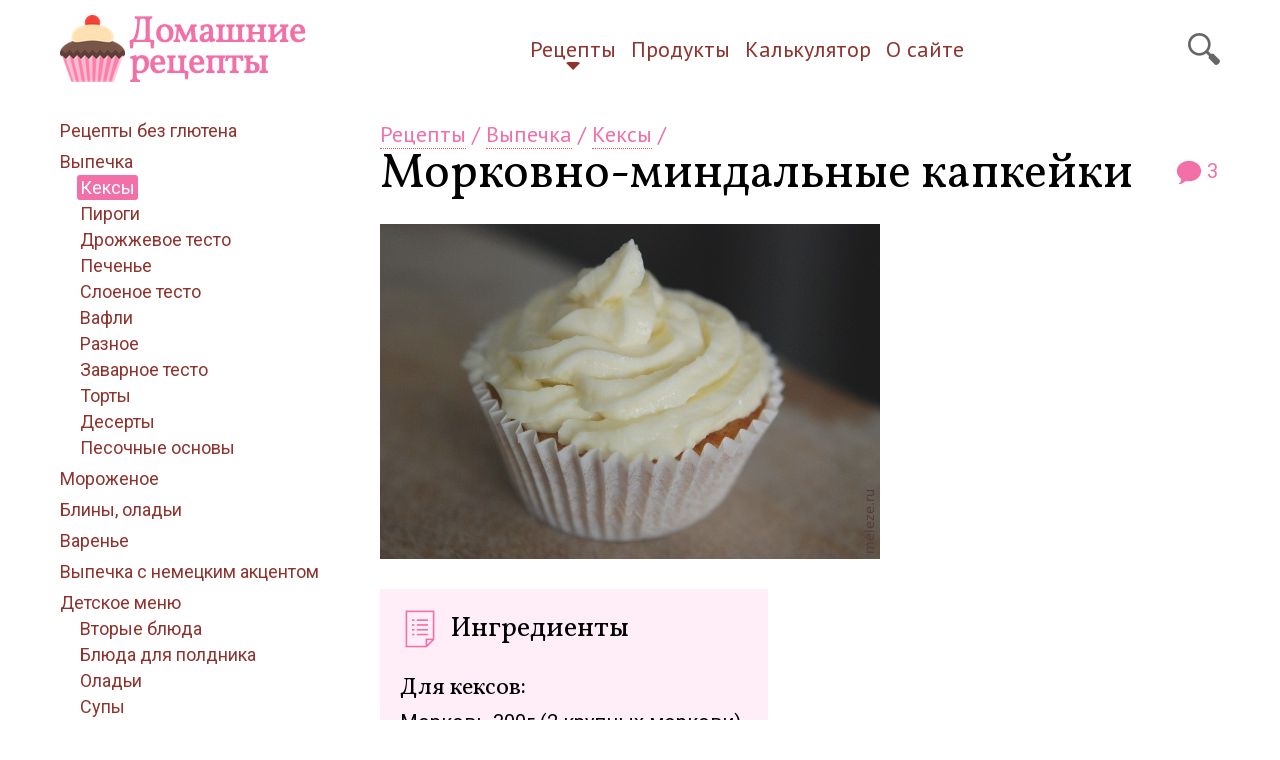

--- FILE ---
content_type: text/html; charset=UTF-8
request_url: https://meleze.ru/recipe/cupcake
body_size: 6130
content:
<!DOCTYPE html><html lang="ru"><head><meta charset="utf-8" /><script type="text/javascript" >
   (function(m,e,t,r,i,k,a){m[i]=m[i]||function(){(m[i].a=m[i].a||[]).push(arguments)};
   m[i].l=1*new Date();k=e.createElement(t),a=e.getElementsByTagName(t)[0],k.async=1,k.src=r,a.parentNode.insertBefore(k,a)})
   (window, document, "script", "https://mc.yandex.ru/metrika/tag.js", "ym");

   ym(578914, "init", {
        id:578914,
        clickmap:true,
        trackLinks:true,
        accurateTrackBounce:true,
        webvisor:true
   });
</script><noscript><div><img src="https://mc.yandex.ru/watch/578914" style="position:absolute; left:-9999px;" alt="" /></div></noscript><meta name="viewport" content="width=device-width,initial-scale=1" /><link rel="alternate" type="application/rss+xml" title="Домашние рецепты RSS" href="https://meleze.ru/rss.xml" /><link rel="apple-touch-icon" sizes="180x180" href="/themes/recipe3/images/favicons/apple-touch-icon.png" /><link rel="icon" type="image/png" sizes="32x32" href="/themes/recipe3/images/favicons/favicon-32x32.png" /><link rel="icon" type="image/png" sizes="16x16" href="/themes/recipe3/images/favicons/favicon-16x16.png" /><link rel="manifest" href="/site.webmanifest" /><meta name="msapplication-TileColor" content="#da532c"><meta name="msapplication-TileImage" content="/themes/recipe3/images/favicons/mstile-144x144.png"><meta name="theme-color" content="#ffffff" /><link rel="stylesheet" href="/themes/recipe3/css-o/main.css?v=1" /><meta name="description" content="Кулинарный рецепт с фотографиями - Морковно-миндальные капкейки" /><meta property="og:title" content="Морковно-миндальные капкейки" /><meta property="og:image" content="https://meleze.ru/cr_images/recipe/404t-cupcake.JPG" /><meta property="og:url" content="https://meleze.ru/recipe/cupcake" /><meta property="og:type" content="https://meleze.ru/recipe/cupcake" /><link rel="stylesheet" type="text/css" href="/themes/recipe3/css-o/recipe/show.css" /><link rel="stylesheet" type="text/css" href="/themes/recipe3/css-o/comments.css" /><link rel="stylesheet" type="text/css" href="/themes/recipe3/css-o/form.css" /><script type="text/javascript" src="/assets/600f7b71/jquery.min.js"></script><script type="text/javascript" src="https://yastatic.net/es5-shims/0.0.2/es5-shims.min.js"></script><script type="text/javascript" src="https://yastatic.net/share2/share.js" async="async"></script><script type="text/javascript" src="/themes/recipe3/js/comments.js"></script><title>Морковно-миндальные капкейки. Домашние рецепты</title></head><body><header><div class="maxw c-pad"><div class="wrap"><input type="checkbox" id="show-side-menu" role="button"><label for="show-side-menu" class="show-side-menu"></label><a href="/" class="logo"><img src="/themes/recipe3/images/logo.png" alt="Домашние рецепты" width="246" height="67" /></a><nav><ul onclick=""><li class="active"><a href="/recipes">Рецепты</a></li><li><a href="/recipes/products">Продукты</a></li><li><a href="/incalc">Калькулятор</a></li><li><a href="/about">О сайте</a></li></ul></nav><a href="#" id="search-link"></a><div id="search-form"><i id="close-search-form"></i><div class="ya-site-form ya-site-form_inited_no" onclick="return {'action':'http://meleze.ru/search','arrow':false,'bg':'transparent','fontsize':12,'fg':'#000000','language':'ru','logo':'rb','publicname':'Поиск по Домашним рецептам','suggest':true,'target':'_self','tld':'ru','type':3,'usebigdictionary':true,'searchid':2337971,'input_fg':'#333333','input_bg':'#ffffff','input_fontStyle':'normal','input_fontWeight':'bold','input_placeholder':'','input_placeholderColor':'#000000','input_borderColor':'#979797'}"><form action="https://yandex.ru/search/site/" method="get" target="_self" accept-charset="utf-8"><input type="hidden" name="searchid" value="2337971"/><input type="hidden" name="l10n" value="ru"/><input type="hidden" name="reqenc" value=""/><input type="search" name="text" value=""/><input type="submit" value="Найти"/></form></div><style type="text/css">.ya-page_js_yes .ya-site-form_inited_no { display: none; }</style><script type="text/javascript">(function(w,d,c){var s=d.createElement('script'),h=d.getElementsByTagName('script')[0],e=d.documentElement;if((' '+e.className+' ').indexOf(' ya-page_js_yes ')===-1){e.className+=' ya-page_js_yes';}s.type='text/javascript';s.async=true;s.charset='utf-8';s.src=(d.location.protocol==='https:'?'https:':'http:')+'//site.yandex.net/v2.0/js/all.js';h.parentNode.insertBefore(s,h);(w[c]||(w[c]=[])).push(function(){Ya.Site.Form.init()})})(window,document,'yandex_site_callbacks');</script></div></div></div></header><div class="maxw c-pad c-mtb"><div class="leftsidebarlayout"><aside><i id="hide-side-menu"></i><ul class="menu"><li><a href="/recipes/bezglutena">Рецепты без глютена</a></li><li><a href="/recipes/baked">Выпечка</a><ul><li><a class="active" href="/recipes/baked/cakes">Кексы</a></li><li><a href="/recipes/baked/pies">Пироги</a></li><li><a href="/recipes/baked/yeasty">Дрожжевое тесто</a></li><li><a href="/recipes/baked/pastry">Печенье</a></li><li><a href="/recipes/baked/puff">Слоеное тесто</a></li><li><a href="/recipes/baked/wafer">Вафли</a></li><li><a href="/recipes/baked/different">Разное</a></li><li><a href="/recipes/baked/scalded">Заварное тесто</a></li><li><a href="/recipes/baked/torts">Торты</a></li><li><a href="/recipes/baked/dessert">Десерты</a></li><li><a href="/recipes/baked/short-pastry">Песочные основы</a></li></ul></li><li><a href="/recipes/recipes/morogenoe">Мороженое</a></li><li><a href="/recipes/griddle-cake">Блины, оладьи</a></li><li><a href="/recipes/jam">Варенье</a></li><li><a href="/recipes/german">Выпечка с немецким акцентом</a></li><li><a href="/recipes/detskoe-menu">Детское меню</a><ul><li><a href="/recipes/detskoe-menu/vtoroe">Вторые блюда</a></li><li><a href="/recipes/detskoe-menu/zapekanki">Блюда для полдника</a></li><li><a href="/recipes/detskoe-menu/oladii">Оладьи</a></li><li class="last"><a href="/recipes/detskoe-menu/supy">Супы</a></li></ul></li></ul></aside><div class="main-wrapper"><main><div class="bread"><a href="/recipes">Рецепты</a>&nbsp;/ <a href="/recipes/baked">Выпечка</a>&nbsp;/ <a href="/recipes/baked/cakes">Кексы</a>&nbsp;/ </div><div itemscope itemtype="http://schema.org/Recipe"><div class="maintitle"><h1 itemprop="name">Морковно-миндальные капкейки</h1><a class="commentsCount" href="#comments">3</a></div><div class="ban insidetext"><div id="yandex_rtb_R-A-108043-3"></div><script type="text/javascript">
    (function(w, d, n, s, t) {
        w[n] = w[n] || [];
        w[n].push(function() {
            Ya.Context.AdvManager.render({
                blockId: "R-A-108043-3",
                renderTo: "yandex_rtb_R-A-108043-3",
                async: true
            });
        });
        t = d.getElementsByTagName("script")[0];
        s = d.createElement("script");
        s.type = "text/javascript";
        s.src = "//an.yandex.ru/system/context.js";
        s.async = true;
        t.parentNode.insertBefore(s, t);
    })(this, this.document, "yandexContextAsyncCallbacks");
</script></div><article><div class="recipeImage"><img itemprop="resultPhoto" src="/cr_images/recipe/404n-cupcake.JPG" alt="Морковно-миндальные капкейки" /></div><div class="ingredients"><div class="title">Ингредиенты</div><p>Для кексов:</p><ul><li itemprop="recipeIngredient">Морковь 300г (2 крупных моркови)</li><li itemprop="recipeIngredient">3 яйца</li><li itemprop="recipeIngredient">Сливочное масло 180г</li><li itemprop="recipeIngredient">Сахар 170г</li><li itemprop="recipeIngredient">Мука 125г</li><li itemprop="recipeIngredient">Миндальная мука 125г</li><li itemprop="recipeIngredient">Корица 1/2 ч.л.</li><li itemprop="recipeIngredient">Мускатный орех 1/2 ч.л.</li></ul><p>Крем:</p><ul><li itemprop="recipeIngredient">Сливочный сыр Филадельфия 300г</li><li itemprop="recipeIngredient">Сливочное масло 100г</li><li itemprop="recipeIngredient">Сахарная пудра 100г</li></ul></div><div class="ban insidetext"><div id="yandex_rtb_R-A-108043-1"></div><script type="text/javascript">
    (function(w, d, n, s, t) {
        w[n] = w[n] || [];
        w[n].push(function() {
            Ya.Context.AdvManager.render({
                blockId: "R-A-108043-1",
                renderTo: "yandex_rtb_R-A-108043-1",
                async: true
            });
        });
        t = d.getElementsByTagName("script")[0];
        s = d.createElement("script");
        s.type = "text/javascript";
        s.src = "//an.yandex.ru/system/context.js";
        s.async = true;
        t.parentNode.insertBefore(s, t);
    })(this, this.document, "yandexContextAsyncCallbacks");
</script></div><div itemprop="recipeInstructions"><p>Нежные и&nbsp;ароматные капкейки. По&nbsp;сути это те&nbsp;же кексы, но&nbsp;сверху они украшены шапкой из&nbsp;крема.<br />Для теста мягкое сливочное масло взбиваем с&nbsp;сахаром. Добавляем яйца и&nbsp;взбиваем до&nbsp;однородности. Затем кладем муку, миндальную муку, корицу и&nbsp;мускатный орех. Взбиваем миксером, добиваясь полной однородности.<br /><img itemprop="image" alt="" class="nimg" height="335" src="/files/recipes/cupcake/DSC_0694.JPG" width="500" /></p><p>Натираем морковь на&nbsp;мелкой терке<br /><img itemprop="image" alt="" class="nimg" height="335" src="/files/recipes/cupcake/DSC_0693.JPG" width="500" /></p><p>И&nbsp;добавляем ее&nbsp;в&nbsp;тесто. Тщательно размешиваем тесто и&nbsp;укладываем его в&nbsp;формочки.<br /><img itemprop="image" alt="" class="nimg" height="335" src="/files/recipes/cupcake/DSC_0696.JPG" width="500" /></p><p>Выпекаем при температуре 180 градусов до&nbsp;готовности примерно минут 30.<br /><img itemprop="image" alt="" class="nimg" height="335" src="/files/recipes/cupcake/DSC_0697.JPG" width="500" /></p><p>Пока кексы остывают, готовим крем. Взбиваем сыр Филадельфию и&nbsp;мягкое сливочное масло вместе с&nbsp;сахарной пудрой.<br /><img itemprop="image" alt="" class="nimg" height="335" src="/files/recipes/cupcake/DSC_0698.JPG" width="500" /></p><p>Укладываем в&nbsp;кондитерский мешок.<br /><img itemprop="image" alt="" class="nimg" height="335" src="/files/recipes/cupcake/DSC_0699.JPG" width="500" /></p><p>Выбираем нужную насадку, например, звездочку.<br /><img itemprop="image" alt="" class="nimg" height="335" src="/files/recipes/cupcake/DSC_0700.JPG" width="500" /></p><p>И&nbsp;украшаем остывшие кексы кремом.<br /><img itemprop="image" alt="" class="nimg" height="335" src="/files/recipes/cupcake/DSC_0704.JPG" width="500" /></p></div><div class="ban insidetext"><div id="yandex_rtb_R-A-108043-2"></div><script type="text/javascript">
    (function(w, d, n, s, t) {
        w[n] = w[n] || [];
        w[n].push(function() {
            Ya.Context.AdvManager.render({
                blockId: "R-A-108043-2",
                renderTo: "yandex_rtb_R-A-108043-2",
                async: true
            });
        });
        t = d.getElementsByTagName("script")[0];
        s = d.createElement("script");
        s.type = "text/javascript";
        s.src = "//an.yandex.ru/system/context.js";
        s.async = true;
        t.parentNode.insertBefore(s, t);
    })(this, this.document, "yandexContextAsyncCallbacks");
</script></div></article></div><div class="tagrecipe c-mtb">Ключевые продукты: <a href="/recipes/product/43">морковь</a>, <a href="/recipes/product/44">филадельфия</a>, <a href="/recipes/product/54">корица</a>, <a href="/recipes/product/70">мускатный орех</a>, <a href="/recipes/product/77">миндальная мука</a><br/>Категория: <a itemprop="recipeCategory" href="/recipes/baked/cakes">Кексы</a></div><div class="share c-bt"><div class="ya-share2" data-services="vkontakte,facebook,gplus,odnoklassniki,moimir,twitter,whatsapp,telegram,viber,skype" data-title="Морковно-миндальные капкейки" data-url="https://meleze.ru/recipe/cupcake" data-counter="" data-size="m"></div></div><div class="c-bt"><div class="meta content c-bb"><a class="commentsCount" rel="nofollow" href="#comments">3</a><ul class="submeta"><li><span class="time">Рецепт добавлен:<br/>20.02.2013</span></li></ul></div></div><div class="relations"><h2>Смотрите также:</h2><ul><li><a href="/recipe/profitroli-diplomat">Профитроли с ванильным кремом</a></li><li><a href="/recipe/oreshki">Орешки с вареной сгущенкой</a></li><li><a href="/recipe/kulitch">Пасхальный кулич без глютена</a></li><li><a href="/recipe/pechenie-s-makom">Творожное печенье с маком без глютена</a></li><li><a href="/recipe/zerkalnaya-glazur">Зеркальная глазурь</a></li><li><a href="/recipe/lepeshki-kolbasa-syr">Лепешки с колбасой и сыром</a></li><li><a href="/recipe/morkovny-pirog">Морковный пирог с изюмом</a></li><li><a href="/recipe/smetannye-pirogki">Сметанные пирожки с курицей и грибами</a></li><li><a href="/recipe/medovo-tvorognye-rogaliki">Медово-творожные рогалики с мармеладом</a></li><li><a href="/recipe/kond-kolbasa">Кондитерская колбаса</a></li></ul></div></main></div></div></div><div id="comments" class="c-bt"><div class="centerlayout c-pad"><h2 class="center">Комментарии</h2><div id="c457" class="comment leaf"><div class="hdata"><span class="user">Ira</span><div class="time">01.04.2013, 05:57</div><a title="Постоянная ссылка на комментарий" class="staticlink" href="#c457"><img width="20" height="20" src="/themes/recipe3/images/i/hashtag20.png" alt="Постоянная ссылка на комментарий" /></a></div><div class="commentText">Спасибо за рецепт! Все сделала, как вы написали и все получилось!!! :) А сыр Филадельфию чем-то можно заменить, а то его в магазинах днем с огнем не сыщешь :) А так капкейки очень вкусные по вашему рецепту. Спасибо )</div><div class="bdata"><div class="commentRepFPlace"></div><div class="reply"><a title="Ответить на этот комментарий" onclick="return commentShowReplyForm(457, 404)" class="replyLink" href="#reply">ответить</a></div></div></div><div id="c1259" class="comment"><div class="hdata"><span class="user">Рина</span><div class="time">12.01.2014, 19:08</div><a title="Постоянная ссылка на комментарий" class="staticlink" href="#c1259"><img width="20" height="20" src="/themes/recipe3/images/i/hashtag20.png" alt="Постоянная ссылка на комментарий" /></a></div><div class="commentText">скажите пожалуйста,а где можно купить миндальную муку?может кто знает где в Уфе есть?</div><div class="bdata"><div class="commentRepFPlace"></div><div class="reply"><a title="Ответить на этот комментарий" onclick="return commentShowReplyForm(1259, 404)" class="replyLink" href="#reply">ответить</a></div></div></div><div id="c1260" class="comment leaf" style="margin-left:4%"><div class="hdata"><span class="user"><i>dasha</i></span><div class="time">12.01.2014, 19:14</div><a title="Постоянная ссылка на комментарий" class="staticlink" href="#c1260"><img width="20" height="20" src="/themes/recipe3/images/i/hashtag20.png" alt="Постоянная ссылка на комментарий" /></a><a title="Родительский комментарий" class="staticlink" href="#c1259"><img width="20" height="20" src="/themes/recipe3/images/i/parentcomment20.png" alt="Родительский комментарий" /></a></div><div class="commentText">Если в городе не купить, можно заказать с доставкой, я один раз заказывала нужное мне chocolatemaster.ru <br />Или же просто аккуратно смолоть миндаль :) можно в кофемолке, но это надо делать быстро, чтобы миндаль не выделил масло, тогда уже выйдет паста.</div><div class="bdata"><div class="commentRepFPlace"></div><div class="reply"><a title="Ответить на этот комментарий" onclick="return commentShowReplyForm(1260, 404)" class="replyLink" href="#reply">ответить</a></div></div></div><div id="newCommentPlace"></div></div></div></div><div class="comment-form"><div class="centerlayout c-pad"><h2 class="commentShowForm"><a href="#" onclick="return commentShowForm()">Написать комментарий</a></h2><div id="commentMFormPlace"></div><div id="commentFormContainer" class="form"><div id="commentSaveMessage" style="display:none;"><p>Комментарий добавлен!</p><p>Он будет опубликован после просмотра модератором.</p><a href="#" id="commentSaveMessageOkButton" onclick="return commentSaveMessageHide()">Отлично!</a></div><form id="commentForm" action="/comment/add" method="post"><input name="Comment[contentId]" id="Comment_contentId" type="hidden" value="404" /><input name="Comment[pcommentId]" id="Comment_pcommentId" type="hidden" value="0" /><div class="row"><div class="label">Ник:</div><input name="Comment[userName]" id="Comment_userName" type="text" maxlength="32" /></div><div class="label">Текст комментария:</div><textarea rows="8" cols="45" class="" name="Comment[text]" id="Comment_text"></textarea><input class="refkfield" name="Comment[refkfield]" id="Comment_refkfield" type="text" maxlength="64" value="" /><div id="commentAjaxErrors" style="display:none;"></div><div class="buttons"><input name="submitComment" class="submit disabled" id="commentSubmitBut" type="submit" value="Отправить комментарий" />    </div></form></div></div></div><div class="foodline"></div><footer><div class="c-pad maxw wrap"><div class="menu"><ul onclick=""><li class="active"><a href="/recipes">Рецепты</a></li><li><a href="/recipes/products">Продукты</a></li><li><a href="/incalc">Калькулятор</a></li><li><a href="/about">О сайте</a></li></ul><ul class="subscribers"><!--noindex--><li><a href="#" onclick="javascript:window.open('/rss.xml','_blank')" ><img src="/themes/recipe3/images/i/rss.png" width="48" height="48" alt="RSS" /></a></li><!--/noindex--></ul></div><div class="copyright">&copy; 2009-2026 Meleze.ru &mdash; Домашние рецепты</div><div class="copyexcl">Копирование текстов и фотографий с сайта без согласия автора запрещено!</div></div></footer><div style="font-size:.7em;"><script type="text/javascript">

</script></div><!--noindex--><a href="#0" class="cd-top js-cd-top" title="Наверх"></a><!--/noindex--><script type="text/javascript" src="/themes/recipe3/js/main.js"></script><script type="text/javascript">
/*<![CDATA[*/
jQuery(function($) {
jQuery('body').on('click','#commentSubmitBut',function(){jQuery.ajax({'type':'POST','dataType':'json','beforeSend':function(data) { commentBeforeSendEvent(); },'success':function(data) { commentSuccessEvent(data); },'url':'\x2Fcomment\x2Fadd','cache':false,'data':jQuery(this).parents("form").serialize()});return false;});
});
/*]]>*/
</script></body></html>

--- FILE ---
content_type: text/css
request_url: https://meleze.ru/themes/recipe3/css-o/recipe/show.css
body_size: 465
content:
.recipeImage{margin-bottom:30px;}.ingredients{padding:20px 25px 25px 20px;background:rgba(255, 194, 228, 0.3);margin-bottom:30px;display:inline-block;}.ingredients .title{font-family:'Vollkorn', Arial, Verdana;font-size:28px;margin-bottom:20px;padding-left:50px;line-height:40px;background-image:url('/themes/recipe3/images/i/list40.png');background-repeat:no-repeat;}.ingredients p{font-family:'Vollkorn', Arial, Verdana;font-size:24px;margin-bottom:3px;margin-top:20px;}.ingredients ul{list-style-type:none;margin:0;padding:0;}.ingredients ul li{font-family:'Roboto', Verdana, Arial, sans-serif;font-size:20px;margin-bottom:12px;}.ingredients ul li:last-child{margin-bottom:0;}@media only screen and (max-width:500px){.ingredients{padding:15px 10px;box-shadow:0 0 5px rgba(0, 0, 0, 0.2);margin-bottom:20px;} .ingredients .title{font-size:20px;margin-bottom:10px;} .ingredients p{font-size:16px;margin-bottom:2px;margin-top:10px;} .ingredients ul li{font-size:14px;margin-bottom:5px;}}.tagrecipe{text-align:right;color:#777;}

--- FILE ---
content_type: text/css
request_url: https://meleze.ru/themes/recipe3/css-o/comments.css
body_size: 1204
content:
#comments{padding-top:40px;padding-bottom:20px;}#comments .writecommentlink{text-align:center;margin-bottom:40px;margin-top:-30px;z-index:1}#comments .writecommentlink a{font-family:'PT Sans', Verdana;font-size:22px;text-decoration:none;border-bottom:1px dotted #f26fa7;color:#f26fa7;}#comments .writecommentlink a:hover{color:#F15656;}#comments #nocomments{font-family:'PT Sans', Verdana;font-size:26px;text-decoration:none;color:#46c9ff;text-align:center;}@media only screen and (max-width:500px){#comments .writecommentlink{margin-bottom:30px;margin-top:-10px;} #comments #nocomments{font-size:18px;}}#comments .comment{margin-bottom:20px;padding:10px 14px;border:1px solid #ddd;border-radius:5px;box-sizing:border-box;}#comments .comment.leaf{margin-bottom:40px;}#comments .comment.new{background:#E3FFEF;}@media only screen and (max-width:500px){#comments .comment.leaf{margin-bottom:30px;}}#comments .comment .hdata{font-family:'PT Sans', Verdana;padding:0;clear:both;margin-bottom:5px;overflow:hidden;}#comments .comment .hdata:after{content:'';clear:both;display:block;}#comments .comment .hdata .user{display:inline-block;font-size:22px;height:32px;color:#5E5E5E;line-height:32px;background-repeat:no-repeat;}#comments .comment .hdata a.user:hover{color:#F15656;}#comments .comment img.badge{margin-left:5px;}#comments .comment .hdata .time,#comments .comment .hdata a.staticlink,#comments .comment .hdata a.updateOwn{display:inline-block;color:#5E5E5E;font-size:14px;}#comments .comment .hdata .time{margin-left:60px;}#comments .comment .hdata a.staticlink,#comments .comment .hdata a.updateOwn{margin-left:5px;}@media only screen and (max-width:500px){#comments .comment .hdata .user{font-size:14px;font-weight:700;height:28px;line-height:28px;background-size:28px 28px;} #comments .comment .hdata .time, #comments .comment .hdata a.staticlink{font-size:12px;} #comments .comment .hdata .time{margin-left:10px;}}#comments .comment .commentText{font-size:16px;margin:10px 0 3px;overflow-x:auto;}#comments .comment .reply{}#comments .comment .reply a{border-bottom:1px dashed;font-size:14px;text-decoration:none;}@media only screen and (max-width:800px){#comments .comment .commentText{font-size:14px;margin:7px 0 2px;}}@media only screen and (max-width:500px){#comments .comment .commentText{font-size:12px;margin:5px 0 1px;}}.comment-form{margin-top:0;margin-bottom:50px;}.comment-form h2{font-size:36px;line-height:60px;margin-bottom:20px;background:url('/themes/recipe3/images/i/comment-dots.png') 0 5px no-repeat;padding-left:60px;}.comment-form h2 a{text-decoration:none;border-bottom:1px dashed;}.comment-form h2 a:hover{color:#F15656;}@media only screen and (max-width:500px){.comment-form h2{background:none;padding-left:0;font-size:28px;line-height:28px;}}#commentFormContainer{padding:40px 40px;background:#fff;border-radius:5px;border:1px solid #E7E7E7;box-shadow:0 0 10px rgba(0, 0, 0, 0.2);position:relative;}@media only screen and (max-width:500px){#commentFormContainer{padding:20px 10px;border-radius:0;}}#commentForm .label{font-size:18px;margin-bottom:10px;}#commentForm input[type="text"],#commentForm textarea{border:1px #cacaca solid;text-align:left;padding:11px 25px;resize:none;box-sizing:border-box;display:block;font-size:18px;line-height:22px;}#commentForm textarea{width:100%;height:155px;}@media only screen and (max-width:500px){#commentForm input[type="text"], #commentForm textarea{padding:10px;font-size:14px;line-height:14px;}}#commentForm .buttons{margin-top:25px;}#commentAjaxErrors{margin:10px 0;color:red;font-size:12px;}#commentSaveMessage{position:absolute;top:0;left:0;background:#fff;width:100%;height:100%;z-index:1000;border-radius:10px;padding:50px 40px;box-sizing:border-box;}#commentSaveMessage p{font-size:30px;text-align:center;color:#46c9ff;}#commentSaveMessageOkButton{text-align:center;display:block;width:200px;margin:30px auto 0;padding:20px 0;vertical-align:middle;background:#ff8cbe;background:-webkit-linear-gradient(to top, #ff8cbe, #ffc9cf);background:linear-gradient(to top, #ff8cbe, #ffc9cf);color:#fff;border-radius:5px;font-family:'PT Sans', Verdana;font-size:18px;}#commentSaveMessageOkButton:hover{background:#ff8cbe;background:-webkit-linear-gradient(to top, #ff8cbe, #ffc9cf);background:linear-gradient(to top, #ff8cbe, #ffc9cf);}@media only screen and (max-width:500px){#commentSaveMessage p{font-size:20px;} #commentSaveMessageOkButton{width:200px;margin:20px auto 0;padding:10px 0;}}

--- FILE ---
content_type: text/css
request_url: https://meleze.ru/themes/recipe3/css-o/form.css
body_size: 952
content:
.errorMessage{color:red;position:absolute;font-size:12px;line-height:12px;margin:3px 0 0;font-weight:700;}.captcha.error{background:#ffdada;}.form .row{margin-bottom:25px;}.form .row.submit{margin-bottom:0;}.form.bg{padding:20px 20px;background:#fffce0;}.form .label{margin-bottom:5px;}.form label{font-size:16px;color:#333;font-weight:700;margin-left:3px;}.form .input+.label{margin-top:10px;}.form input[type="checkbox"]+label{font-weight:400;}@media only screen and (max-width:500px){.form .label{margin-bottom:3px;} .form label{font-size:14px;font-weight:700;}}.form input[type="text"],.form input[type="password"]{box-sizing:border-box;margin:0;box-shadow:none;border-radius:none;font-size:18px;border:solid 1px #b3b3b3;padding:8px 10px;color:#4d4d4d;position:relative;}.form input[type="text"].title{width:100%;max-width:600px;}@media only screen and (max-width:500px){.form input[type="text"], .form input[type="password"]{font-size:16px;padding:5px 8px;}}input[type="submit"]{font-family:'PT Sans', Verdana;font-size:20px;background:#ff65a8;background:-webkit-linear-gradient(to top, #ff65a8, #ff95c3);background:linear-gradient(to top, #ff65a8, #ff95c3);border:0;color:#fff;margin:0;position:relative;cursor:pointer;padding:10px 30px;border-radius:5px;}input[type="submit"]:hover{background:#ff7bb4;background:-webkit-linear-gradient(to top, #ff7bb4, #fc9cc5);background:linear-gradient(to top, #ff7bb4, #fc9cc5);}input[type="submit"][disabled="disabled"]{background:#aaa;}@media only screen and (max-width:500px){input[type="submit"]{font-size:16px;font-weight:700;padding:10px 15px;}}textarea{font-family:'Open Sans', Verdana, Arial, sans-serif;box-sizing:border-box;margin:0;box-shadow:none;border-radius:none;font-size:18px;border:solid 1px #b3b3b3;padding:8px 10px;color:#4d4d4d;width:100%;height:15em;}@media only screen and (max-width:500px){textarea{font-size:14px;padding:5px 7px;height:14em;}}select{cursor:pointer;border:1px solid #b3b3b3;background:transparent;padding:10px 40px 10px 10px;font-size:16px;-webkit-appearance:none;-moz-appearance:none;appearance:none;background:url(/themes/recipe3/images/i/arrd24.png) 90% no-repeat #fff;}select::-ms-expand{display:none;}@media screen and (min-width:0\0){select{background:none\9;padding:5px\9;}}@media only screen and (max-width:500px){select{padding:4px 25px 4px 4px;font-size:14px;background-size:20px 20px;}}input.refkfield{display:none !important;}.form .hint{margin:5px 0;font-size:14px;line-height:15px;color:#555;padding:0 0 0 7px;border-left:1px solid #ccc;}.form .block{padding:25px 25px;}.form .block .row:last-child{margin-bottom:0;}.form .block.c1{background:#fff9db;}.form .block.c2{background:#e9fae7;}@media only screen and (max-width:500px){.form .block{padding:15px 10px;}}

--- FILE ---
content_type: application/javascript
request_url: https://meleze.ru/themes/recipe3/js/main.js
body_size: 1366
content:
(function(){
    // Back to Top - by CodyHouse.co
	var backTop = document.getElementsByClassName('js-cd-top')[0],
		// browser window scroll (in pixels) after which the "back to top" link is shown
		offset = 300,
		//browser window scroll (in pixels) after which the "back to top" link opacity is reduced
		offsetOpacity = 1200,
		scrollDuration = 700
		scrolling = false;
	if( backTop ) {
		//update back to top visibility on scrolling
		window.addEventListener("scroll", function(event) {
			if( !scrolling ) {
				scrolling = true;
				(!window.requestAnimationFrame) ? setTimeout(checkBackToTop, 250) : window.requestAnimationFrame(checkBackToTop);
			}
		});
		//smooth scroll to top
		backTop.addEventListener('click', function(event) {
			event.preventDefault();
			(!window.requestAnimationFrame) ? window.scrollTo(0, 0) : scrollTop(scrollDuration);
		});
	}

	function checkBackToTop() {
		var windowTop = window.scrollY || document.documentElement.scrollTop;
		( windowTop > offset ) ? addClass(backTop, 'cd-top--show') : removeClass(backTop, 'cd-top--show', 'cd-top--fade-out');
		( windowTop > offsetOpacity ) && addClass(backTop, 'cd-top--fade-out');
		scrolling = false;
	}

	function scrollTop(duration) {
	    var start = window.scrollY || document.documentElement.scrollTop,
	        currentTime = null;

	    var animateScroll = function(timestamp){
	    	if (!currentTime) currentTime = timestamp;
	        var progress = timestamp - currentTime;
	        var val = Math.max(Math.easeInOutQuad(progress, start, -start, duration), 0);
	        window.scrollTo(0, val);
	        if(progress < duration) {
	            window.requestAnimationFrame(animateScroll);
	        }
	    };

	    window.requestAnimationFrame(animateScroll);
	}

	Math.easeInOutQuad = function (t, b, c, d) {
 		t /= d/2;
		if (t < 1) return c/2*t*t + b;
		t--;
		return -c/2 * (t*(t-2) - 1) + b;
	};

	//class manipulations - needed if classList is not supported
	function hasClass(el, className) {
	  	if (el.classList) return el.classList.contains(className);
	  	else return !!el.className.match(new RegExp('(\\s|^)' + className + '(\\s|$)'));
	}
	function addClass(el, className) {
		var classList = className.split(' ');
	 	if (el.classList) el.classList.add(classList[0]);
	 	else if (!hasClass(el, classList[0])) el.className += " " + classList[0];
	 	if (classList.length > 1) addClass(el, classList.slice(1).join(' '));
	}
	function removeClass(el, className) {
		var classList = className.split(' ');
	  	if (el.classList) el.classList.remove(classList[0]);
	  	else if(hasClass(el, classList[0])) {
	  		var reg = new RegExp('(\\s|^)' + classList[0] + '(\\s|$)');
	  		el.className=el.className.replace(reg, ' ');
	  	}
	  	if (classList.length > 1) removeClass(el, classList.slice(1).join(' '));
	}
})();


/*---------------------------------------------------------------------------*/

$(document).ready(function() {
	$('a#search-link').click(function() {
		var container = $("#search-form");
		if (!container.is(":visible")) { 
			$(this).addClass('active');
			$('#search-form').css('display', 'flex');
		} else {
			$(this).removeClass('active');
			$('#search-form').fadeOut();
		}
	});
	$("#close-search-form").click( function() {
		$('a#search-link').removeClass('active');
		$('#search-form').fadeOut();
	});

	$("#show-side-menu").click( function() {
		if ($(this).is(':checked'))
			$('.leftsidebarlayout aside').show('slide');
		else
			$('.leftsidebarlayout aside').removeAttr('style');
	});

	$("#hide-side-menu").click( function() {
		$('.leftsidebarlayout aside').removeAttr('style');
		$("#show-side-menu").prop("checked", false);
	});
});

// $(document).mouseup(function(e) {
//     var container = $("#search-form");
//     if (!container.is(e.target) && container.has(e.target).length === 0 && container.is(":visible")) { 
// 		container.hide();
// 		$("a#search-link").removeClass('active');
// 	}
// });

--- FILE ---
content_type: application/javascript
request_url: https://meleze.ru/themes/recipe3/js/comments.js
body_size: 1064
content:
/* Move comment form to parent comment */
function commentShowReplyForm(parentId, contentId)
{
    $('.comment .reply').removeClass('hidden');
	$("#commentSaveMessage").hide();
    var form = $('#commentFormContainer');
    $('input[name="Comment[pcommentId]"]',form).val(parentId);
    //$('input[name="Comment[contentId]"]',form).val(contentId);
    $('#c'+parentId+' > .bdata > .reply').addClass('hidden');
    $('#c'+parentId+' > .bdata > .commentRepFPlace').append(form);
    form.show();
    $('#Comment_text', form).focus(); //.val('')
    return false;
}

/* Show main comment form at the bottom */
function commentShowForm()
{
    $('.comment .reply').removeClass('hidden');
	$("#commentSaveMessage").hide();
    var form = $('#commentFormContainer');
    $('input[name="Comment[pcommentId]"]',form).val(0);
    //$('input[name="contentId"]',form).val(0);
    $('#commentMFormPlace').append(form);
    form.show();
    $('#Comment_text',form).focus(); //.val('')
    return false;
}

/* Click on OK button on message popup */
function commentSaveMessageHide()
{
	$('#commentSaveMessage').hide();
	return false;
}

function commentBeforeSendEvent()
{
	$("#commentSubmitBut").attr("disabled", true);
	$("#commentSubmitBut").toggleClass("disabled");
	$('textarea[name="Comment[text]"]').attr("disabled", true);
	$('input[name="Comment[userName]"]').attr("disabled", true);
	$('#commentAjaxErrors').hide();
	$("#commentSubmitBut").attr("value", "Сохранение...");
}

function commentSuccessEvent(data)
{
	console.log(data);
	if (data.status == "success") {
		$('textarea[name="Comment[text]"]').val("");
		$('input[name="Comment[userName]"]').val("");
		if (data.commentViewRender == 'guest')
			$("#commentSaveMessage").show();
		else { // Show new comment
			if (data.level > 0) {
				if (data.bottomChildId == 0)
					$('#commentFormContainer').closest('.comment').after(data.commentViewRender);
				else {
					$('#c'+data.bottomChildId).removeClass('leaf');
					$('#c'+data.bottomChildId).after(data.commentViewRender);
				}
				if (data.pcommentId > 0) // Remove leaf from parent
					$('#c'+data.pcommentId).removeClass('leaf');
				commentShowForm();
			} else
				$('#newCommentPlace').before(data.commentViewRender);
			$('#nocomments').remove();
			location.href = '#c' + data.commentId;
		}
	} else {
		var s = ''
		$.each(data, function(key, val) {
			s += val + '<br/>';
		});
		$('#commentAjaxErrors').html(s);
		$('#commentAjaxErrors').show();
	}

	$('textarea[name="Comment[text]"]').attr("disabled", false);
	$('input[name="Comment[userName]"]').attr("disabled", false);
	$("#commentSubmitBut").attr("value", "Отправить комментарий");
	$("#commentSubmitBut").toggleClass("disabled");
	$("#commentSubmitBut").attr("disabled", false);

}

/* Document ready function */
$(document).ready(function()
{
    var $commentForm = $('#commentFormContainer');
    $('#Comment_text').on('keyup change blur focus', null,
	    function(e)
	    {
	        if ($(this).val().trim().length > 0)
	            $('#commentSubmitBut', $commentForm).attr('disabled', false).removeClass('disabled');
	        else
	            $('#commentSubmitBut', $commentForm).attr('disabled', true).addClass('disabled');
	    }
    );
});
